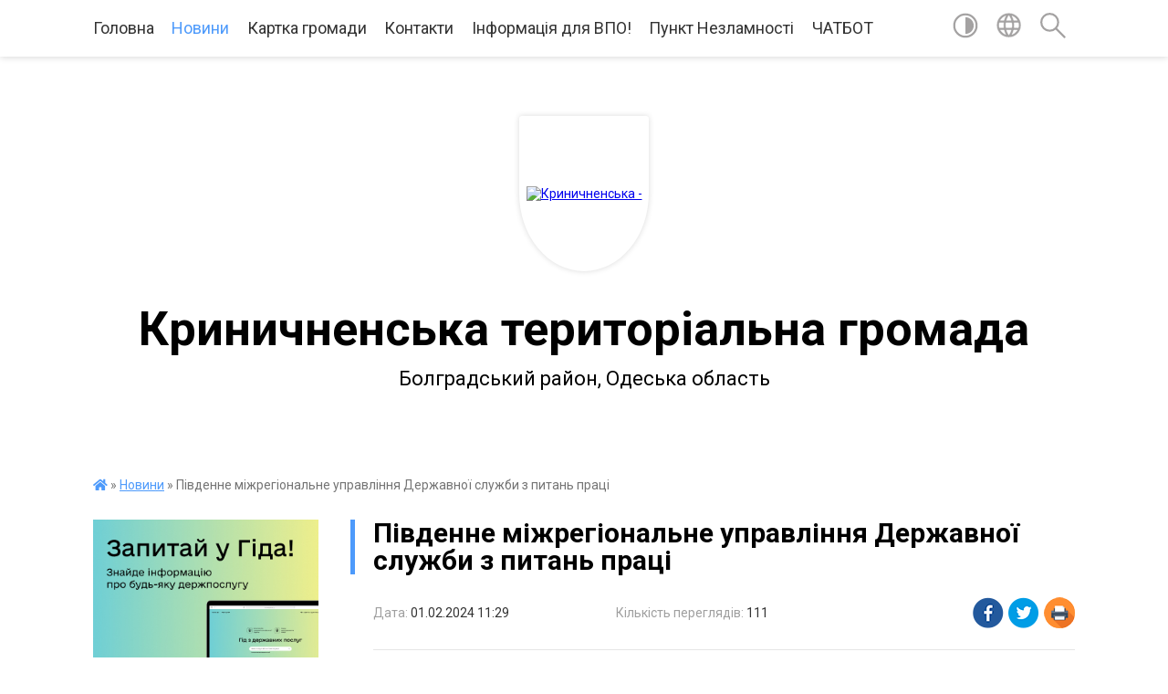

--- FILE ---
content_type: text/html; charset=UTF-8
request_url: https://krynychnenskagromada.gov.ua/news/1706779815/
body_size: 15569
content:
<!DOCTYPE html>
<html lang="uk">
<head>
	<!--[if IE]><meta http-equiv="X-UA-Compatible" content="IE=edge"><![endif]-->
	<meta charset="utf-8">
	<meta name="viewport" content="width=device-width, initial-scale=1">
	<!--[if IE]><script>
		document.createElement('header');
		document.createElement('nav');
		document.createElement('main');
		document.createElement('section');
		document.createElement('article');
		document.createElement('aside');
		document.createElement('footer');
		document.createElement('figure');
		document.createElement('figcaption');
	</script><![endif]-->
	<title>Південне міжрегіональне управління Державної служби з питань праці | Криничненська територіальна громада Болградський район, Одеська область</title>
	<meta name="description" content="Південне міжрегіональне управління Державної служби з питань праці.  . Відповідно до Закону України &amp;laquo;Про індексацію грошових доходів населення&amp;raquo; від 03.07.1991 № 1282-XII, індексація грошових доходів населення - встановлений">
	<meta name="keywords" content="04378161, Південне, міжрегіональне, управління, Державної, служби, з, питань, праці, |, Криничненська, територіальна, громада, Болградський, район,, Одеська, область">

	
		<meta property="og:image" content="https://rada.info/upload/users_files/04378161/e4deba6edde33b575b5882e9cd26a77b.jpg">
	<meta property="og:image:width" content="466">
	<meta property="og:image:height" content="367">
			<meta property="og:title" content="Південне міжрегіональне управління Державної служби з питань праці">
			<meta property="og:description" content="Південне міжрегіональне управління Державної служби з питань праці
&amp;nbsp;
Відповідно до Закону України &amp;laquo;Про індексацію грошових доходів населення&amp;raquo; від 03.07.1991 № 1282-XII, індексація грошових доходів населення - встановлений законами та іншими нормативно-правовими актами України
механізм підвищення грошових доходів населення, що дає можливість частково або повністю відшкодовувати подорожчання споживчих товарів і послуг.">
			<meta property="og:type" content="article">
	<meta property="og:url" content="https://krynychnenskagromada.gov.ua/news/1706779815/">
		
		<link rel="apple-touch-icon" sizes="57x57" href="https://gromada.org.ua/apple-icon-57x57.png">
	<link rel="apple-touch-icon" sizes="60x60" href="https://gromada.org.ua/apple-icon-60x60.png">
	<link rel="apple-touch-icon" sizes="72x72" href="https://gromada.org.ua/apple-icon-72x72.png">
	<link rel="apple-touch-icon" sizes="76x76" href="https://gromada.org.ua/apple-icon-76x76.png">
	<link rel="apple-touch-icon" sizes="114x114" href="https://gromada.org.ua/apple-icon-114x114.png">
	<link rel="apple-touch-icon" sizes="120x120" href="https://gromada.org.ua/apple-icon-120x120.png">
	<link rel="apple-touch-icon" sizes="144x144" href="https://gromada.org.ua/apple-icon-144x144.png">
	<link rel="apple-touch-icon" sizes="152x152" href="https://gromada.org.ua/apple-icon-152x152.png">
	<link rel="apple-touch-icon" sizes="180x180" href="https://gromada.org.ua/apple-icon-180x180.png">
	<link rel="icon" type="image/png" sizes="192x192"  href="https://gromada.org.ua/android-icon-192x192.png">
	<link rel="icon" type="image/png" sizes="32x32" href="https://gromada.org.ua/favicon-32x32.png">
	<link rel="icon" type="image/png" sizes="96x96" href="https://gromada.org.ua/favicon-96x96.png">
	<link rel="icon" type="image/png" sizes="16x16" href="https://gromada.org.ua/favicon-16x16.png">
	<link rel="manifest" href="https://gromada.org.ua/manifest.json">
	<meta name="msapplication-TileColor" content="#ffffff">
	<meta name="msapplication-TileImage" content="https://gromada.org.ua/ms-icon-144x144.png">
	<meta name="theme-color" content="#ffffff">
	
	
		<meta name="robots" content="">
	
	<link href="https://fonts.googleapis.com/css?family=Merriweather:400i,700|Roboto:400,400i,700,700i&amp;subset=cyrillic-ext" rel="stylesheet">

    <link rel="preload" href="https://cdnjs.cloudflare.com/ajax/libs/font-awesome/5.9.0/css/all.min.css" as="style">
	<link rel="stylesheet" href="https://cdnjs.cloudflare.com/ajax/libs/font-awesome/5.9.0/css/all.min.css" integrity="sha512-q3eWabyZPc1XTCmF+8/LuE1ozpg5xxn7iO89yfSOd5/oKvyqLngoNGsx8jq92Y8eXJ/IRxQbEC+FGSYxtk2oiw==" crossorigin="anonymous" referrerpolicy="no-referrer" />
	
    <link rel="preload" href="//gromada.org.ua/themes/red/css/styles_vip.css?v=2.3" as="style">
	<link rel="stylesheet" href="//gromada.org.ua/themes/red/css/styles_vip.css?v=2.3">
	<link rel="stylesheet" href="//gromada.org.ua/themes/red/css/103909/theme_vip.css?v=1769273942">
	
		<!--[if lt IE 9]>
	<script src="https://oss.maxcdn.com/html5shiv/3.7.2/html5shiv.min.js"></script>
	<script src="https://oss.maxcdn.com/respond/1.4.2/respond.min.js"></script>
	<![endif]-->
	<!--[if gte IE 9]>
	<style type="text/css">
		.gradient { filter: none; }
	</style>
	<![endif]-->

</head>
<body class="">

	<a href="#top_menu" class="skip-link link" aria-label="Перейти до головного меню (Alt+1)" accesskey="1">Перейти до головного меню (Alt+1)</a>
	<a href="#left_menu" class="skip-link link" aria-label="Перейти до бічного меню (Alt+2)" accesskey="2">Перейти до бічного меню (Alt+2)</a>
    <a href="#main_content" class="skip-link link" aria-label="Перейти до головного вмісту (Alt+3)" accesskey="3">Перейти до текстового вмісту (Alt+3)</a>




	
	<section class="top_nav">
		<div class="wrap">
			<div class="row">
				<div class="grid-80">
					<nav class="main_menu" id="top_menu">
						<ul>
														<li class="">
								<a href="https://krynychnenskagromada.gov.ua/main/">Головна</a>
																							</li>
														<li class="active">
								<a href="https://krynychnenskagromada.gov.ua/news/">Новини</a>
																							</li>
														<li class="">
								<a href="https://krynychnenskagromada.gov.ua/structure/">Картка громади</a>
																							</li>
														<li class="">
								<a href="https://krynychnenskagromada.gov.ua/feedback/">Контакти</a>
																							</li>
														<li class="">
								<a href="https://krynychnenskagromada.gov.ua/informaciya-dlya-vpo-12-22-58-20-10-2022/">Інформація для ВПО!</a>
																							</li>
														<li class="">
								<a href="https://krynychnenskagromada.gov.ua/punkt-nezlamnosti-16-38-46-28-11-2022/">Пункт Незламності</a>
																							</li>
														<li class="">
								<a href="https://krynychnenskagromada.gov.ua/chatbot-13-54-40-12-03-2024/">ЧАТБОТ</a>
																							</li>
													</ul>
					</nav>
					&nbsp;
					<button class="menu-button" id="open-button"><i class="fas fa-bars"></i> Меню сайту</button>
				</div>
				<div class="grid-20">
					<nav class="special_menu">
						<ul>
															<li class="alt_link"><a href="#" title="Версія для людей з вадами зору" onclick="return set_special('341cf0f83de7b89004d47036dfd5b4f79ac2f910');"><img class="svg ico" src="//gromada.org.ua/themes/red/img/ico/contrast_ico.svg"></a></li>
								<li class="translate_link"><a href="#" class="show_translate" title="Показати перекладач"><img class="svg ico" src="//gromada.org.ua/themes/red/img/ico/world_ico.svg"></a></li>
								<li><a href="#" class="show_search" title="Показати поле пошуку"><img class="svg ico" src="//gromada.org.ua/themes/red/img/ico/search_ico.svg"></a></li>
													</ul>
					</nav>
					<form action="https://krynychnenskagromada.gov.ua/search/" class="search_form">
						<input type="text" name="q" value="" placeholder="Пошук..." aria-label="Введіть пошукову фразу" required>
						<button type="submit" name="search" value="y" aria-label="Здійснити пошук"><i class="fa fa-search"></i></button>
					</form>
					<div class="translate_block">
						<div id="google_translate_element"></div>
					</div>
				</div>
				<div class="clearfix"></div>
			</div>
		</div>
	</section>

	<div class="wrap2">
		<header>
			<div class="wrap">
				<div class="logo">
					<a href="https://krynychnenskagromada.gov.ua/" id="logo" class="form_1">
						<img src="https://rada.info/upload/users_files/04378161/gerb/1.png" alt="Криничненська - ">
					</a>
				</div>
				<div class="title">
					<div class="slogan_1">Криничненська територіальна громада</div><br>
					<div class="slogan_2">Болградський район, Одеська область</div>
				</div>
			</div>
		</header>
	</div>

	<div class="wrap">
				
		<section class="bread_crumbs">
		<div xmlns:v="http://rdf.data-vocabulary.org/#"><a href="https://krynychnenskagromada.gov.ua/" title="Головна сторінка"><i class="fas fa-home"></i></a> &raquo; <a href="https://krynychnenskagromada.gov.ua/news/" aria-current="page">Новини</a>  &raquo; <span>Південне міжрегіональне управління Державної служби з питань праці</span></div>
	</section>
	
	<section class="center_block">
		<div class="row">
			<div class="grid-25 fr">
				<aside>
				
										<div class="diia_guide">
						<a href="https://guide.diia.gov.ua/" rel="nofollow" target="_blank"><img src="https://gromada.org.ua/upload/diia_guide.jpg"></a>
					</div>
									
					<div class="sidebar_title" id="left_menu">Навігація</div>
					
					<nav class="sidebar_menu">
						<ul>
														<li class="">
								<a href="https://krynychnenskagromada.gov.ua/silskij-golova-15-41-53-11-05-2021/">Сільський голова</a>
																							</li>
														<li class="">
								<a href="https://krynychnenskagromada.gov.ua/deputati-09-28-59-10-09-2024/">Депутати Криничненської сільської ради VIII  скликання</a>
																							</li>
														<li class="">
								<a href="https://krynychnenskagromada.gov.ua/pamyataemo-geroiv-23-50-47-25-05-2025/">ПАМ'ЯТАЄМО ГЕРОЇВ!</a>
																							</li>
														<li class=" has-sub">
								<a href="https://krynychnenskagromada.gov.ua/dopomoga-postrazhdalim-vid-vibuhonebezpechnih-predmetiv-osobam-14-29-22-29-05-2025/">«Допомога постраждалим від вибухонебезпечних предметів особам»</a>
																<button onclick="return show_next_level(this);" aria-label="Показати підменю"></button>
																								<ul>
																		<li class="">
										<a href="https://krynychnenskagromada.gov.ua/katalog-poslug-dlya-postrazhdalih-vid-vibuhonebezpechnih-predmetiv-14-33-58-29-05-2025/">КАТАЛОГ ПОСЛУГ ДЛЯ ПОСТРАЖДАЛИХ ВІД ВИБУХОНЕБЕЗПЕЧНИХ ПРЕДМЕТІВ</a>
																													</li>
																		<li class="">
										<a href="https://krynychnenskagromada.gov.ua/poryadok-informuvannya-pro-poslugi-ta-vidi-dopomog-dlya-postrazhdalih-vid-vibuhonebezpechnih-predmetiv-ta-dlya-chleniv-simej-osib-zagiblih-v-14-34-47-29-05-2025/">ПОРЯДОК інформування про послуги та види допомог для постраждалих від вибухонебезпечних предметів та для членів сімей осіб, загиблих від вибухонебезпечних предметів на території Одеської області</a>
																													</li>
																		<li class="">
										<a href="https://krynychnenskagromada.gov.ua/zagalni-zasadi-organizacii-vzaemodii-z-pitan-nadannya-dopomogi-postrazhdalim-vid-vibuhonebezpechnih-predmetiv-osobam-ta-chlenam-simej-osib-z-14-36-15-29-05-2025/">Загальні засади організації взаємодії з питань надання допомоги постраждалим від вибухонебезпечних предметів особам та членам сімей осіб, загиблих від вибухонебезпечних предметів на території Одесбкої області</a>
																													</li>
																		<li class="">
										<a href="https://krynychnenskagromada.gov.ua/pro-protiminnu-diyalnist-v-ukraini-11-34-07-14-11-2025/">«Про протимінну діяльність в Україні»</a>
																													</li>
																										</ul>
															</li>
														<li class="">
								<a href="https://krynychnenskagromada.gov.ua/strategiya-rozvitku-10-09-20-18-01-2023/">Стратегія розвитку</a>
																							</li>
														<li class="">
								<a href="https://krynychnenskagromada.gov.ua/kulturne-zhittya-krinichnogo-10-38-51-12-10-2023/">Культурне життя Криничного</a>
																							</li>
														<li class=" has-sub">
								<a href="https://krynychnenskagromada.gov.ua/invisticii-10-47-25-05-09-2023/">Інвестиції</a>
																<button onclick="return show_next_level(this);" aria-label="Показати підменю"></button>
																								<ul>
																		<li class="">
										<a href="https://krynychnenskagromada.gov.ua/misceva-investicijna-rada-14-58-14-17-11-2025/">Місцева інвестиційна рада</a>
																													</li>
																		<li class="">
										<a href="https://krynychnenskagromada.gov.ua/serednostrokoij-plan-publichnih-investicij-gromadi-15-14-11-17-11-2025/">Середньострокоий план публічних інвестицій громади</a>
																													</li>
																										</ul>
															</li>
														<li class=" has-sub">
								<a href="https://krynychnenskagromada.gov.ua/zvernennya-gromadyan-12-24-31-12-10-2023/">ЗВЕРНЕННЯ ГРОМАДЯН!</a>
																<button onclick="return show_next_level(this);" aria-label="Показати підменю"></button>
																								<ul>
																		<li class="">
										<a href="https://krynychnenskagromada.gov.ua/zvit-za-2024-rik-23-11-27-13-01-2025/">Звіт за 2024 рік</a>
																													</li>
																		<li class="">
										<a href="https://krynychnenskagromada.gov.ua/2025-rik-00-17-41-09-07-2025/">2025 рік</a>
																													</li>
																										</ul>
															</li>
														<li class="">
								<a href="https://krynychnenskagromada.gov.ua/delegovani-povnovazhennya-23-15-59-13-01-2025/">ДЕЛЕГОВАНІ ПОВНОВАЖЕННЯ</a>
																							</li>
														<li class="">
								<a href="https://krynychnenskagromada.gov.ua/docs/">Офіційні документи</a>
																							</li>
														<li class=" has-sub">
								<a href="https://krynychnenskagromada.gov.ua/rishennya-sesij-13-02-06-03-01-2023/">Рішення сесій</a>
																<button onclick="return show_next_level(this);" aria-label="Показати підменю"></button>
																								<ul>
																		<li class="">
										<a href="https://krynychnenskagromada.gov.ua/pasport-bjudzhetnoi-programi-miscevogo-bjudzhetu-na-2023-rik-10-03-12-10-07-2023/">ПАСПОРТ  бюджетної програми місцевого бюджету на 2023 рік</a>
																													</li>
																		<li class="">
										<a href="https://krynychnenskagromada.gov.ua/proekti-rishen-16-38-40-18-06-2024/">Проєкти рішень</a>
																													</li>
																		<li class="">
										<a href="https://krynychnenskagromada.gov.ua/53-sesiya-viii-sklikannya-11-12-16-30-12-2024/">53 сесія VIII  скликання</a>
																													</li>
																		<li class=" has-sub">
										<a href="https://krynychnenskagromada.gov.ua/rishennya-48-sesii-18-54-32-02-01-2025/">рішення 48 сесії</a>
																				<button onclick="return show_next_level(this);" aria-label="Показати підменю"></button>
																														<ul>
																						<li><a href="https://krynychnenskagromada.gov.ua/rishennya-48-sesii-18-56-25-02-01-2025/">рішення 48 сесії</a></li>
																																</ul>
																			</li>
																		<li class="">
										<a href="https://krynychnenskagromada.gov.ua/rishennya-krinichnenskoi-silskoi-radi-viii-sklikannya-19-48-40-02-01-2025/">рішення Криничненської сільської ради VIII скликання</a>
																													</li>
																										</ul>
															</li>
														<li class=" has-sub">
								<a href="https://krynychnenskagromada.gov.ua/cnap-10-09-51-29-11-2023/">Центр надання адміністративних послуг</a>
																<button onclick="return show_next_level(this);" aria-label="Показати підменю"></button>
																								<ul>
																		<li class="">
										<a href="https://krynychnenskagromada.gov.ua/zrazki-zayav-dlya-derzhavnih-socialnih-dopomog-dlya-sajtu-15-20-28-08-08-2025/">Зразки заяв для державних соціальних допомог</a>
																													</li>
																		<li class="">
										<a href="https://krynychnenskagromada.gov.ua/zrazki-zayav-dlya-zverennya-do-ubd-uchasnikiv-ato-ljudej-z-invalidnistju-vnaslidok-vijni-chleniv-ih-rodini-do-krinichnenskoi-silskoi-radi-13-54-30-03-10-2025/">Зразки заяв для зверення до УБД, учасників АТО, людей з інвалідністю внаслідок війни, членів їх родини до Криничненської сільської ради</a>
																													</li>
																		<li class="">
										<a href="https://krynychnenskagromada.gov.ua/elektronna-cherga-v-cnap-11-08-35-28-07-2025/">Електронна черга в ЦНАП</a>
																													</li>
																		<li class="">
										<a href="https://krynychnenskagromada.gov.ua/reglament-viddilu-cnap-vikonavchogo-komtetu-krinichnenskoi-silskoi-radi-17-06-33-23-07-2025/">РЕГЛАМЕНТ</a>
																													</li>
																		<li class="">
										<a href="https://krynychnenskagromada.gov.ua/perelik-administrativnih-poslug-yaki-nadajutsya-cherez-viddil-centr-nadannya-administrativnih-poslug-vikonavchogo-komitetu-krinichnenskoi-si-17-13-54-23-07-2025/">Актуальний перелік  адміністративних послугі</a>
																													</li>
																		<li class="">
										<a href="https://krynychnenskagromada.gov.ua/polozhennya-pro-viddil-cnap-zi-zminami-vid-23012025-roku-17-22-31-23-07-2025/">Положення зі змінами від 23.01.2025 року</a>
																													</li>
																		<li class="">
										<a href="https://krynychnenskagromada.gov.ua/qr-kodi-dlya-shering-dokumentiv-dlya-otrimannya-adiminstrativnoi-poslugi-v-cnap-17-27-11-23-07-2025/">QR коди для шеринга документів</a>
																													</li>
																		<li class="">
										<a href="https://krynychnenskagromada.gov.ua/mobilna-valiza-09-16-19-24-07-2025/">Мобільна валіза</a>
																													</li>
																		<li class="">
										<a href="https://krynychnenskagromada.gov.ua/edine-vikno-veterana-09-19-30-24-07-2025/">Єдине вікно ветерана</a>
																													</li>
																		<li class="">
										<a href="https://krynychnenskagromada.gov.ua/informacijni-ta-tehnologichni-kartki-v-sferi-miscya-prozhivannya-09-31-58-24-07-2025/">Інформаційні та технологічні картки адміністративних послуг</a>
																													</li>
																		<li class=" has-sub">
										<a href="https://krynychnenskagromada.gov.ua/rekviziti-dlya-splati-administrativnogo-zboru-09-39-32-24-07-2025/">Реквізіти для сплати адміністративного збору</a>
																				<button onclick="return show_next_level(this);" aria-label="Показати підменю"></button>
																														<ul>
																						<li><a href="https://krynychnenskagromada.gov.ua/v-sferi-reestracii-miscya-prozhivannya-09-42-07-24-07-2025/">в сфері реєстрації місця проживання</a></li>
																																</ul>
																			</li>
																		<li class="">
										<a href="https://krynychnenskagromada.gov.ua/dodatki-plakati-qr-na-oplatu-09-08-31-25-09-2025/">Додатки плакати QR на оплату</a>
																													</li>
																										</ul>
															</li>
														<li class=" has-sub">
								<a href="https://krynychnenskagromada.gov.ua/regulyatorna-diyalnist-12-03-02-17-08-2021/">Регуляторна діяльність</a>
																<button onclick="return show_next_level(this);" aria-label="Показати підменю"></button>
																								<ul>
																		<li class="">
										<a href="https://krynychnenskagromada.gov.ua/dijuchi-regulyatorni-akti-10-39-55-24-11-2021/">Діючи регуляторні акти</a>
																													</li>
																		<li class=" has-sub">
										<a href="https://krynychnenskagromada.gov.ua/vidpovidalnij-strukturnij-pidrozdil-ta-kontaktni-dani-11-03-32-24-11-2021/">Відповідальний структурний підрозділ та контактні дані</a>
																				<button onclick="return show_next_level(this);" aria-label="Показати підменю"></button>
																														<ul>
																						<li><a href="https://krynychnenskagromada.gov.ua/postijna-komisiya-z-pitan-realizacii-derzhavnoi-regulyatornoi-politiki-u-krinichnenskij-silskij-radi-ta-ii-vikonavchomu-komiteti-15-35-33-11-07-2025/">Постійна комісія з питань реалізації державної регуляторної політики у Криничненській сільській раді та її виконавчому комітеті</a></li>
																																</ul>
																			</li>
																		<li class=" has-sub">
										<a href="https://krynychnenskagromada.gov.ua/plan-diyalnosti-z-pidgotovki-proektiv-regulyatornih-aktiv-krinichnenskoi-silskoi-radi-bolgradskogo-rajonu-odeskoi-oblasti-silskoi-radi-15-21-54-11-07-2025/">План діяльності з підготовки проектів регуляторних актів Криничненської сільської ради  Болградського району Одеської області сільської ради</a>
																				<button onclick="return show_next_level(this);" aria-label="Показати підменю"></button>
																														<ul>
																						<li><a href="https://krynychnenskagromada.gov.ua/plan-diyalnosti-z-pidgotovki-proektiv-regulyatornih-aktiv-krinichnenskoi-silskoi-radi-bolgradskogo-rajonu-odeskoi-oblasti-silskoi-radi-na-20-15-23-34-11-07-2025/">План діяльності  з підготовки проектів регуляторних  актів Криничненської сільської ради  Болградського району Одеської області сільської ради на 2025 рік</a></li>
																						<li><a href="https://krynychnenskagromada.gov.ua/plan-diyalnosti-z-pidgotovki-proektiv-regulyatornih-aktiv-krinichnenskoi-silskoi-radi-bolgradskogo-rajonu-odeskoi-oblasti-silskoi-radi-na-20-15-25-30-11-07-2025/">План діяльності  з підготовки проектів регуляторних  актів Криничненської сільської ради  Болградського району Одеської області сільської ради на 2025 рік</a></li>
																																</ul>
																			</li>
																		<li class="">
										<a href="https://krynychnenskagromada.gov.ua/pravila-blagoustroju-teritorij-sil-krinichne-kosa-ta-novoozerne-13-02-57-04-07-2025/">ПРАВИЛА БЛАГОУСТРОЮ ТЕРИТОРІЙ СІЛ КРИНИЧНЕ, КОСА ТА НОВООЗЕРНЕ</a>
																													</li>
																										</ul>
															</li>
														<li class=" has-sub">
								<a href="https://krynychnenskagromada.gov.ua/plenarni-zasidennya-14-38-47-20-12-2021/">Пленарні засідення</a>
																<button onclick="return show_next_level(this);" aria-label="Показати підменю"></button>
																								<ul>
																		<li class="">
										<a href="https://krynychnenskagromada.gov.ua/57-sesiya-krinichnenskoi-silskoi-radi-17-26-39-16-04-2025/">57 сесія Криничненської сільської ради</a>
																													</li>
																		<li class="">
										<a href="https://krynychnenskagromada.gov.ua/54-sesiya-viii-sklikannya-18-02-35-27-01-2025/">54 сесія VIII  скликання</a>
																													</li>
																		<li class="">
										<a href="https://krynychnenskagromada.gov.ua/56-sesiya-krinichnenskoi-silskoi-radi viii-sklikannya-07-40-18-08-04-2025/">56 сесія Криничненської сільської ради VIII скликання</a>
																													</li>
																		<li class="">
										<a href="https://krynychnenskagromada.gov.ua/52-sesiya-viii-sklikannya-vid-24122024-roku-21-04-22-13-01-2025/">52 сесія VIII  скликання від 24.12.2024 року</a>
																													</li>
																		<li class="">
										<a href="https://krynychnenskagromada.gov.ua/55-sesiya-krinichnenskoi-silskoi-radi-21-34-39-17-03-2025/">55 сесія Криничненської сільської ради</a>
																													</li>
																		<li class="">
										<a href="https://krynychnenskagromada.gov.ua/61-sesiya-krinichnenskoi-silskoi-radi-10-01-28-05-01-2026/">61 сесія Криничненської сільської ради</a>
																													</li>
																		<li class="">
										<a href="https://krynychnenskagromada.gov.ua/59-sesiya-14-11-19-11-09-2025/">59 сесія Криничненської сільської ради</a>
																													</li>
																		<li class="">
										<a href="https://krynychnenskagromada.gov.ua/60-sesiya-krinichnenskoi-silskoi-radi-19-49-53-09-10-2025/">60 сесія Криничненської сільської ради</a>
																													</li>
																		<li class="">
										<a href="https://krynychnenskagromada.gov.ua/58-sesiya-krinichnenskoi-silskoi-radi-09-16-54-12-09-2025/">58 сесія Криничненської сільської ради</a>
																													</li>
																										</ul>
															</li>
														<li class=" has-sub">
								<a href="https://krynychnenskagromada.gov.ua/vazhlivo-11-38-36-25-11-2021/">ВАЖЛИВО</a>
																<button onclick="return show_next_level(this);" aria-label="Показати підменю"></button>
																								<ul>
																		<li class="">
										<a href="https://krynychnenskagromada.gov.ua/oficerryatuvalnik-krinichnenskoi-otg-17-14-34-13-10-2025/">ОФІЦЕР-РЯТУВАЛЬНИК КРИНИЧНЕНСЬКОЇ ОТГ</a>
																													</li>
																										</ul>
															</li>
														<li class="">
								<a href="https://krynychnenskagromada.gov.ua/kljuchovi-zavdannya-uryadu-na-2022-rik-09-14-07-14-01-2022/">Ключові завдання уряду на 2022 рік</a>
																							</li>
														<li class="">
								<a href="https://krynychnenskagromada.gov.ua/gid-z-derzhavnih-poslug-10-36-06-02-11-2021/">Гід з державних послуг</a>
																							</li>
														<li class=" has-sub">
								<a href="https://krynychnenskagromada.gov.ua/pasport-22-43-45-08-05-2021/">Паспорт</a>
																<button onclick="return show_next_level(this);" aria-label="Показати підменю"></button>
																								<ul>
																		<li class="">
										<a href="https://krynychnenskagromada.gov.ua/socialnij-pasport-gromadi-na-2025-rik-09-22-33-06-02-2025/">Соціальний паспорт громади на 2025 рік</a>
																													</li>
																		<li class="">
										<a href="https://krynychnenskagromada.gov.ua/pasport-krinichnenskoi-silskoi-teritorilanoi-gromadi-na-2025-rik-09-25-10-06-02-2025/">Паспорт Криничненської сільської територілаьної громади на 2025 рік</a>
																													</li>
																										</ul>
															</li>
														<li class=" has-sub">
								<a href="https://krynychnenskagromada.gov.ua/reglament-09-56-03-10-01-2022/">Регламент</a>
																<button onclick="return show_next_level(this);" aria-label="Показати підменю"></button>
																								<ul>
																		<li class="">
										<a href="https://krynychnenskagromada.gov.ua/reglament-krinichnenskoi-silskoi-radi-viii-sklikannya-13-24-32-23-01-2025/">Регламент Криничненської сільської ради VIII скликання</a>
																													</li>
																										</ul>
															</li>
														<li class=" has-sub">
								<a href="https://krynychnenskagromada.gov.ua/protidiya-torgivli-ljudmi-domashnomu-nasilstvu-genderna-politika-09-43-17-11-06-2021/">Протидія торгівлі людьми, домашньому насильству гендерна політика</a>
																<button onclick="return show_next_level(this);" aria-label="Показати підменю"></button>
																								<ul>
																		<li class="">
										<a href="https://krynychnenskagromada.gov.ua/protidiya-torgivli-ljudmi-domashnomu-nasilstvu-genderna-politika-14-28-58-06-07-2021/">Протидія торгівлі людьми, домашньому насильству гендерна політика</a>
																													</li>
																		<li class=" has-sub">
										<a href="https://krynychnenskagromada.gov.ua/torgivlya-ljudmi-14-31-40-06-07-2021/">Торгівля людьми</a>
																				<button onclick="return show_next_level(this);" aria-label="Показати підменю"></button>
																														<ul>
																						<li><a href="https://krynychnenskagromada.gov.ua/vazhlivo-14-35-39-22-01-2025/">ВАЖЛИВО</a></li>
																																</ul>
																			</li>
																		<li class=" has-sub">
										<a href="https://krynychnenskagromada.gov.ua/nasilstvo-14-37-50-06-07-2021/">Насильство</a>
																				<button onclick="return show_next_level(this);" aria-label="Показати підменю"></button>
																														<ul>
																						<li><a href="https://krynychnenskagromada.gov.ua/vazhlivo-14-37-01-22-01-2025/">ВАЖЛИВО!!!</a></li>
																																</ul>
																			</li>
																		<li class="">
										<a href="https://krynychnenskagromada.gov.ua/vazhlivo-14-07-16-24-01-2025/">ВАЖЛИВО</a>
																													</li>
																										</ul>
															</li>
														<li class="">
								<a href="https://krynychnenskagromada.gov.ua/ogoloshennya-11-56-55-29-06-2021/">Оголошення</a>
																							</li>
														<li class="">
								<a href="https://krynychnenskagromada.gov.ua/krinichnenskij-teritorialnij-centr-socialnogo-obslugovuvannya-nadannya-socialnih-poslug-12-23-33-19-11-2021/">Криничненський територіальний центр соціального обслуговування (надання соціальних послуг)</a>
																							</li>
														<li class=" has-sub">
								<a href="https://krynychnenskagromada.gov.ua/vikonkom-krinichnenskoi-silskoi-radi-bolgradskogo-rajonu-odeskoi-oblasti-11-38-30-24-12-2021/">Виконком Криничненської сільської ради Болградського району Одеської області</a>
																<button onclick="return show_next_level(this);" aria-label="Показати підменю"></button>
																								<ul>
																		<li class=" has-sub">
										<a href="https://krynychnenskagromada.gov.ua/rishennya-vikonkomu-krinichnenskoi-silskoi-radi-18-43-22-02-01-2025/">Рішення за жовтень 2024 року</a>
																				<button onclick="return show_next_level(this);" aria-label="Показати підменю"></button>
																														<ul>
																						<li><a href="https://krynychnenskagromada.gov.ua/rishennya-vikonkomu-krinichnenskoi-silskoi-radi-00-06-01-03-01-2025/">Рішення виконкому Криничненської сільської ради за листопад 2024 року</a></li>
																																</ul>
																			</li>
																		<li class="">
										<a href="https://krynychnenskagromada.gov.ua/rishennya-za-gruden-2024-roku-22-44-23-13-01-2025/">Рішення за грудень 2024 року</a>
																													</li>
																		<li class="">
										<a href="https://krynychnenskagromada.gov.ua/chleni-vikonavchogo-komitetu-krinichnenskoi-silskoi-radi-viii-sklikannya-14-40-51-18-07-2025/">ЧЛЕНИ ВИКОНАВЧОГО КОМІТЕТУ КРИНИЧНЕНСЬКОЇ СІЛЬСЬКОЇ РАДИ VIII СКЛИКАННЯ</a>
																													</li>
																		<li class=" has-sub">
										<a href="https://krynychnenskagromada.gov.ua/rishennya-vikonkomu-za-2025-rik-00-01-20-09-07-2025/">РІшення виконкому за 2025 рік</a>
																				<button onclick="return show_next_level(this);" aria-label="Показати підменю"></button>
																														<ul>
																						<li><a href="https://krynychnenskagromada.gov.ua/rishennya-vikonkomu-za-2025-rik-00-09-09-09-07-2025/">РІшення виконкому за березень 2025 року</a></li>
																						<li><a href="https://krynychnenskagromada.gov.ua/rishennya-vikonkomu-za-zhovten-2025-roku-11-21-22-28-11-2025/">Рішення виконкому за жовтень 2025 року</a></li>
																						<li><a href="https://krynychnenskagromada.gov.ua/rishennya-vikonkomu-za-listopad-2025-10-05-44-05-01-2026/">Рішення виконкому за листопад 2025</a></li>
																						<li><a href="https://krynychnenskagromada.gov.ua/rishennya-vikonkomu-za-kviten-2025-11-53-33-13-10-2025/">Рішення виконкому за квітень 2025</a></li>
																						<li><a href="https://krynychnenskagromada.gov.ua/rishennya-vikonkomu-za-ljutij-2025-12-28-18-13-10-2025/">Рішення виконкому за лютий 2025</a></li>
																						<li><a href="https://krynychnenskagromada.gov.ua/rishennya-vikonkomu-za-sichen-2025-13-17-16-13-10-2025/">Рішення виконкому за січень 2025</a></li>
																						<li><a href="https://krynychnenskagromada.gov.ua/rishennya-vikonkomu-za-traven-2025-09-54-47-12-09-2025/">Рішення виконкому за травень 2025</a></li>
																						<li><a href="https://krynychnenskagromada.gov.ua/rishennya-vikonkomu-za-cherven-2025-10-52-11-12-09-2025/">Рішення виконкому за червень 2025</a></li>
																						<li><a href="https://krynychnenskagromada.gov.ua/rishennya-vikonkomu-za-lipen-2025-11-03-03-12-09-2025/">Рішення виконкому за липень 2025</a></li>
																						<li><a href="https://krynychnenskagromada.gov.ua/rishennya-vikonkomu-za-veresen-2025-11-21-00-12-09-2025/">Рішення виконкому за вересень 2025</a></li>
																																</ul>
																			</li>
																										</ul>
															</li>
														<li class=" has-sub">
								<a href="https://krynychnenskagromada.gov.ua/viddil-socialnogo-zahistu-naselennya-krinichnenskoi-silskoi-radi-14-58-04-07-02-2022/">Відділ соціального захисту населення Криничненської сільської ради</a>
																<button onclick="return show_next_level(this);" aria-label="Показати підменю"></button>
																								<ul>
																		<li class="">
										<a href="https://krynychnenskagromada.gov.ua/vazhliva-informaciya-11-45-23-13-11-2025/">ВАЖЛИВА ІНФОРМАЦІЯ!</a>
																													</li>
																										</ul>
															</li>
														<li class="">
								<a href="https://krynychnenskagromada.gov.ua/civilnij-zahist-15-56-04-28-09-2022/">Цивільний захист</a>
																							</li>
														<li class=" has-sub">
								<a href="https://krynychnenskagromada.gov.ua/bezbarernist-10-29-19-29-03-2024/">Безбар'єрність</a>
																<button onclick="return show_next_level(this);" aria-label="Показати підменю"></button>
																								<ul>
																		<li class="">
										<a href="https://krynychnenskagromada.gov.ua/plan-zahodiv-zahodiv-z-realizacii-u-2025-i-2026-rokah-v-krinichnenskoi-silskoi-teritorialnij-gromadi-bolgradskogo-rajonu-odeskoi-oblasti-nac-18-24-08-08-07-2025/">План заходів заходів з реалізації у 2025 і 2026 роках в Криничненської сільської територіальній громаді Болградського району Одеської області Національної стратегії із створення безбар’єрного простору на період до 2030 року</a>
																													</li>
																		<li class="">
										<a href="https://krynychnenskagromada.gov.ua/rada-bezbarernosti-11-08-26-30-12-2025/">Рада безбар'єрності</a>
																													</li>
																		<li class="">
										<a href="https://krynychnenskagromada.gov.ua/fizichna-bezbarernist-15-14-20-30-12-2025/">фізична безбар'єрність</a>
																													</li>
																										</ul>
															</li>
														<li class=" has-sub">
								<a href="https://krynychnenskagromada.gov.ua/vijskovij-oblik-14-10-13-06-09-2024/">Військовий облік</a>
																<button onclick="return show_next_level(this);" aria-label="Показати підменю"></button>
																								<ul>
																		<li class="">
										<a href="https://krynychnenskagromada.gov.ua/normativnopravova-baza-14-18-56-06-09-2024/">Нормативно-правова база</a>
																													</li>
																		<li class="">
										<a href="https://krynychnenskagromada.gov.ua/pravila-vijskovogo-obliku-14-48-11-06-09-2024/">Правила військового обліку</a>
																													</li>
																										</ul>
															</li>
														<li class=" has-sub">
								<a href="https://krynychnenskagromada.gov.ua/rozporyadzhennya-11-31-07-11-06-2024/">Розпорядження Криничненського сільського голови</a>
																<button onclick="return show_next_level(this);" aria-label="Показати підменю"></button>
																								<ul>
																		<li class=" has-sub">
										<a href="https://krynychnenskagromada.gov.ua/rozporyadzhennya-krinichnenskogo-silskogo-golovi-za-listopad-2024-roku-15-59-27-30-12-2024/">За листопад 2024 року</a>
																				<button onclick="return show_next_level(this);" aria-label="Показати підменю"></button>
																														<ul>
																						<li><a href="https://krynychnenskagromada.gov.ua/listopad-2024-16-01-38-30-12-2024/">Розпорядження сільського голови</a></li>
																																</ul>
																			</li>
																		<li class="">
										<a href="https://krynychnenskagromada.gov.ua/rozporyadzhennya-silskogo-golovi-23-42-53-02-01-2025/">За жовтень 2024 року</a>
																													</li>
																		<li class="">
										<a href="https://krynychnenskagromada.gov.ua/rozporyadzhennya-krinichnenskogo-silskogo-golovi-22-34-15-13-01-2025/">за грудень 2024 року</a>
																													</li>
																		<li class=" has-sub">
										<a href="https://krynychnenskagromada.gov.ua/rozporyadzhennya-krinichnenskogo-silskogo-golovi-z-osnovnoi-diyalnosti-za-2025-rik-23-43-52-08-07-2025/">Розпорядження Криничненського сільського голови з основної діяльності за 2025 рік</a>
																				<button onclick="return show_next_level(this);" aria-label="Показати підменю"></button>
																														<ul>
																						<li><a href="https://krynychnenskagromada.gov.ua/rozporyadzhennya-krinichnenskogo-silskogo-golovi-z-osnovnoi-diyalnosti-za-ljutij-2025-roku-23-56-32-08-07-2025/">Розпорядження Криничненського сільського голови з основної діяльності за лютий 2025 року</a></li>
																						<li><a href="https://krynychnenskagromada.gov.ua/sichen-2025-08-35-54-09-07-2025/">Січень 2025</a></li>
																						<li><a href="https://krynychnenskagromada.gov.ua/kviten-2025-r-08-37-39-09-07-2025/">Квітень 2025 р.</a></li>
																						<li><a href="https://krynychnenskagromada.gov.ua/traven-2025-r-08-39-37-09-07-2025/">Травень 2025 р.</a></li>
																						<li><a href="https://krynychnenskagromada.gov.ua/cherven-2025-r-08-45-37-09-07-2025/">Червень 2025 р.</a></li>
																						<li><a href="https://krynychnenskagromada.gov.ua/zhovten-2025-11-51-34-28-11-2025/">Жовтень 2025</a></li>
																						<li><a href="https://krynychnenskagromada.gov.ua/listopad-2025-10-49-00-05-01-2026/">листопад 2025</a></li>
																						<li><a href="https://krynychnenskagromada.gov.ua/veresen-2025-19-58-57-09-10-2025/">Вересень 2025</a></li>
																						<li><a href="https://krynychnenskagromada.gov.ua/serpen-2025-09-24-42-12-09-2025/">Серпень 2025</a></li>
																						<li><a href="https://krynychnenskagromada.gov.ua/lipen-2025-09-36-11-12-09-2025/">Липень 2025</a></li>
																						<li><a href="https://krynychnenskagromada.gov.ua/berezen-2025-10-31-54-12-09-2025/">березень 2025</a></li>
																																</ul>
																			</li>
																										</ul>
															</li>
														<li class=" has-sub">
								<a href="https://krynychnenskagromada.gov.ua/informaciya-schodo-mobilizacii-u-period-voennogo-stanu-23-14-31-25-05-2025/">Інформація щодо мобілізації у період воєнного стану</a>
																<button onclick="return show_next_level(this);" aria-label="Показати підменю"></button>
																								<ul>
																		<li class="">
										<a href="https://krynychnenskagromada.gov.ua/vazhlivo-15-19-07-15-12-2025/">ВАЖЛИВО</a>
																													</li>
																										</ul>
															</li>
														<li class="">
								<a href="https://krynychnenskagromada.gov.ua/osvita-11-51-51-29-05-2025/">ОСВІТА</a>
																							</li>
														<li class="">
								<a href="https://krynychnenskagromada.gov.ua/ekologiya-ta-prirodna-bezpeka-17-16-01-18-09-2025/">Екологія та природна безпека</a>
																							</li>
														<li class="">
								<a href="https://krynychnenskagromada.gov.ua/cifrovizaciya-ta-informatizaciya-09-11-00-13-11-2025/">Цифровизація та інформатизація</a>
																							</li>
														<li class="">
								<a href="https://krynychnenskagromada.gov.ua/sluzhba-u-spravah-ditej-09-12-49-27-10-2025/">Служба у справах дітей</a>
																							</li>
													</ul>
						
												
					</nav>

											<div class="sidebar_title">Публічні закупівлі</div>	
<div class="petition_block">

		<p><a href="https://krynychnenskagromada.gov.ua/prozorro/" title="Публічні закупівлі Прозорро"><img src="//gromada.org.ua/themes/red/img/prozorro_logo.png?v=2025" alt="Prozorro"></a></p>
	
		<p><a href="https://krynychnenskagromada.gov.ua/openbudget/" title="Відкритий бюджет"><img src="//gromada.org.ua/themes/red/img/openbudget_logo.png?v=2025" alt="OpenBudget"></a></p>
	
	
</div>									
											<div class="sidebar_title">Особистий кабінет користувача</div>

<div class="petition_block">

		<div class="alert alert-warning">
		Ви не авторизовані. Для того, щоб мати змогу створювати або підтримувати петиції, взяти участь в громадських обговореннях, голосувати за бюджетні проекти<br>
		<a href="#auth_petition" class="open-popup add_petition btn btn-yellow btn-small btn-block" style="margin-top: 10px;"><i class="fa fa-user"></i> авторизуйтесь</a>
	</div>
		
			<h2 style="margin: 30px 0;">Система петицій</h2>
		
					<div class="none_petition">Немає петицій, за які можна голосувати</div>
						
		
	
</div>
					
											<div class="sidebar_title">Черга в садочок</div>
						<div class="records_block">
							<p><a href="https://krynychnenskagromada.gov.ua/queue/" class="btn btn-large btn-block btn-yellow"><i class="fas fa-child"></i> Подати документи</a></p>
							<p><a href="https://krynychnenskagromada.gov.ua/queue_search/" class="btn btn-small btn-grey"><i class="fas fa-search"></i> Перевірити стан заявки</a></p>
						</div>
					
					
											<div class="sidebar_title">Звернення до посадовця</div>

<div class="appeals_block">

	
				
				<p class="center appeal_cabinet"><a href="#auth_person" class="alert-link open-popup"><i class="fas fa-unlock-alt"></i> Кабінет посадової особи</a></p>
			
	
</div>					
										<div id="banner_block">

						<p><a rel="nofollow" href="https://proukraine.com.ua/map/"><img alt="Фото без опису" src="https://rada.info/upload/users_files/04378161/713ba900d57ef966a3f0a7020e73a9c2.png" style="width: 150px; height: 95px;" /></a></p>

<p><a rel="nofollow" href="https://rdaod.com.ua/ua/main"><img alt="Фото без опису" src="https://rada.info/upload/users_files/04378161/43a8b3dbf8527665f1978e6135b57776.png" style="width: 250px; height: 68px;" /></a></p>

<p>&nbsp;</p>

<p><a rel="nofollow" href="https://legalaid.gov.ua/"><img alt="Фото без опису" src="https://rada.info/upload/users_files/04378161/ebd5b971143d8dd1d0e112f1fdecd709.png" style="width: 250px; height: 125px;" /></a></p>

<p><a rel="nofollow" href="http://od.ukrstat.gov.ua/"><img alt="Фото без опису" src="https://rada.info/upload/users_files/04378161/e0c106b122a4aced92b78ca3159718c3.png" style="width: 250px; height: 100px;" /></a></p>

<p>&nbsp;</p>

<p><a rel="nofollow" href="https://u24.gov.ua/uk/dronation"><img alt="Фото без опису" src="https://rada.info/upload/users_files/04378161/dc53fe451e9edd725554cc9cbc1c4e14.png" style="width: 250px; height: 126px;" /></a></p>

<p>&nbsp;</p>

<p>&nbsp;</p>

<p><a rel="nofollow" href="https://osvita.diia.gov.ua/"><img alt="Фото без опису" src="https://rada.info/upload/users_files/04378161/b43213763d61388b91465ad610a1a253.png" style="width: 250px; height: 250px;" /></a></p>

<p>Надання витягів з ДЗК, заява на реєстрацію актів цивільного стану. QR-код:&nbsp;</p>

<p><img alt="Фото без опису" src="https://rada.info/upload/users_files/04378161/a17e106acec4d02aeba1601008173a5f.png" style="width: 250px; height: 261px;" /></p>

<p>Прийняття документів на розгляд ради, відділ правового забезпечення та земельних відносин.&nbsp;QR-код:&nbsp;<img alt="Фото без опису" src="https://rada.info/upload/users_files/04378161/e31c50f1f61b5651ce705a7e65c67d2a.png" style="width: 250px; height: 250px;" /></p>

<p>&nbsp;</p>

<p>Робота з РТГ, надання послуг із соціального захисту населення, робота з ЄДЕССБ, робота з питань ветеранів.&nbsp;QR-код:&nbsp;&nbsp;</p>

<p><img alt="Фото без опису" src="https://rada.info/upload/users_files/04378161/a066dd71cd1961ba3f32398ca2f79b6d.png" style="width: 250px; height: 246px;" /></p>

<p>&nbsp;</p>

<p><a rel="nofollow" href="https://howareu.com/" target="_blank"><img alt="Фото без опису"  src="https://rada.info/upload/users_files/04378161/dbd0166277c06cca99a6da62764d26bd.jpg" style="width: 250px; height: 250px;" /></a></p>

<p>&nbsp;</p>

<p>&nbsp;</p>
						<div class="clearfix"></div>

						
						<div class="clearfix"></div>

					</div>
				
				</aside>
			</div>
			<div class="grid-75">

				<main id="main_content">

																		<h1>Південне міжрегіональне управління Державної служби з питань праці</h1>


<div class="row ">
	<div class="grid-30 one_news_date">
		Дата: <span>01.02.2024 11:29</span>
	</div>
	<div class="grid-30 one_news_count">
		Кількість переглядів: <span>111</span>
	</div>
		<div class="grid-30 one_news_socials">
		<button class="social_share" data-type="fb"><img src="//gromada.org.ua/themes/red/img/share/fb.png"></button>
		<button class="social_share" data-type="tw"><img src="//gromada.org.ua/themes/red/img/share/tw.png"></button>
		<button class="print_btn" onclick="window.print();"><img src="//gromada.org.ua/themes/red/img/share/print.png"></button>
	</div>
		<div class="clearfix"></div>
</div>

<hr>

<p><strong>Південне міжрегіональне управління Державної служби з питань праці</strong><br />
&nbsp;<br />
Відповідно до Закону України &laquo;Про індексацію грошових доходів населення&raquo; від 03.07.1991 № 1282-XII, індексація грошових доходів населення - встановлений законами та іншими нормативно-правовими актами України<br />
механізм підвищення грошових доходів населення, що дає можливість частково або повністю відшкодовувати подорожчання споживчих товарів і послуг.</p>

<p>Індексацію грошових доходів громадян зобов&rsquo;язані проводити всі підприємства, установи, організації незалежно від форми власності та господарювання, а також фізичні особи - підприємці, які використовують працю<br />
найманих працівників.</p>

<p>Деталі за посиланням:&nbsp;<a href="http://vlada.pp.ua/goto/aHR0cDovL3N1cmwubGkvcHluZ2U=/" target="_blank" rel="nofollow">http://surl.li/pynge</a></p>

<p><img alt="Фото без опису"  alt="" src="https://rada.info/upload/users_files/04378161/e4deba6edde33b575b5882e9cd26a77b.jpg" style="width: 466px; height: 367px;" /></p>
<div class="clearfix"></div>

<hr>



<p><a href="https://krynychnenskagromada.gov.ua/news/" class="btn btn-grey">&laquo; повернутися</a></p>											
				</main>
				
			</div>
			<div class="clearfix"></div>
		</div>
	</section>

	<footer>

		<div class="other_projects">
			<a href="https://gromada.org.ua/" target="_blank" rel="nofollow"><img src="https://rada.info/upload/footer_banner/b_gromada_new.png" alt="Веб-сайти для громад України - GROMADA.ORG.UA"></a>
			<a href="https://rda.org.ua/" target="_blank" rel="nofollow"><img src="https://rada.info/upload/footer_banner/b_rda_new.png" alt="Веб-сайти для районних державних адміністрацій України - RDA.ORG.UA"></a>
			<a href="https://rayrada.org.ua/" target="_blank" rel="nofollow"><img src="https://rada.info/upload/footer_banner/b_rayrada_new.png" alt="Веб-сайти для районних рад України - RAYRADA.ORG.UA"></a>
			<a href="https://osv.org.ua/" target="_blank" rel="nofollow"><img src="https://rada.info/upload/footer_banner/b_osvita_new.png?v=1" alt="Веб-сайти для відділів освіти та освітніх закладів - OSV.ORG.UA"></a>
			<a href="https://gromada.online/" target="_blank" rel="nofollow"><img src="https://rada.info/upload/footer_banner/b_other_new.png" alt="Розробка офіційних сайтів державним організаціям"></a>
		</div>
		
		<div class="row">
			<div class="grid-40 socials">
				<p>
					<a href="https://gromada.org.ua/rss/103909/" rel="nofollow" target="_blank" title="RSS-стрічка новин"><i class="fas fa-rss"></i></a>
										<a href="https://krynychnenskagromada.gov.ua/feedback/#chat_bot" title="Інформаційні чат-боти громади"><i class="fas fa-robot"></i></a>
										<a href="https://www.facebook.com/groups/915695228568994" rel="nofollow" target="_blank" title="Стрічка в соцмережі Twitter"><i class="fab fa-twitter"></i></a>					<i class="fab fa-instagram"></i>					<i class="fab fa-facebook-f"></i>					<i class="fab fa-youtube"></i>					<i class="fab fa-telegram"></i>					<a href="https://krynychnenskagromada.gov.ua/sitemap/" title="Мапа сайту"><i class="fas fa-sitemap"></i></a>
				</p>
				<p class="copyright">Криничненська громада - 2021-2026 &copy; Весь контент доступний за ліцензією <a href="https://creativecommons.org/licenses/by/4.0/deed.uk" target="_blank" rel="nofollow">Creative Commons Attribution 4.0 International License</a>, якщо не зазначено інше.</p>
			</div>
			<div class="grid-20 developers">
				<a href="https://vlada.ua/" rel="nofollow" target="_blank" title="Розроблено на платформі Vlada.UA"><img src="//gromada.org.ua/themes/red/img/vlada_online.svg?v=ua" class="svg"></a><br>
				<span>офіційні сайти &laquo;під ключ&raquo;</span><br>
				для органів державної влади
			</div>
			<div class="grid-40 admin_auth_block">
								<p><a href="#auth_block" class="open-popup" title="Форма авторизації в адмін-панель сайту"><i class="fa fa-lock"></i></a></p>
				<p class="sec"><a href="#auth_block" class="open-popup">Вхід для адміністратора</a></p>
							</div>
			<div class="clearfix"></div>
		</div>

	</footer>

	</div>

		
	




<script type="text/javascript" src="//gromada.org.ua/themes/red/js/jquery-3.6.0.min.js"></script>
<script type="text/javascript" src="//gromada.org.ua/themes/red/js/jquery-migrate-3.3.2.min.js"></script>
<script type="text/javascript" src="//gromada.org.ua/themes/red/js/flickity.pkgd.min.js"></script>
<script type="text/javascript" src="//gromada.org.ua/themes/red/js/flickity-imagesloaded.js"></script>
<script type="text/javascript">
	$(document).ready(function(){
		$(".main-carousel .carousel-cell.not_first").css("display", "block");
	});
</script>
<script type="text/javascript" src="//gromada.org.ua/themes/red/js/icheck.min.js"></script>
<script type="text/javascript" src="//gromada.org.ua/themes/red/js/superfish.min.js?v=2"></script>



<script type="text/javascript" src="//gromada.org.ua/themes/red/js/functions_unpack.js?v=2.32"></script>
<script type="text/javascript" src="//gromada.org.ua/themes/red/js/hoverIntent.js"></script>
<script type="text/javascript" src="//gromada.org.ua/themes/red/js/jquery.magnific-popup.min.js"></script>
<script type="text/javascript" src="//gromada.org.ua/themes/red/js/jquery.mask.min.js"></script>


	

<script type="text/javascript" src="//translate.google.com/translate_a/element.js?cb=googleTranslateElementInit"></script>
<script type="text/javascript">
	function googleTranslateElementInit() {
		new google.translate.TranslateElement({
			pageLanguage: 'uk',
			includedLanguages: 'de,en,es,fr,pl,hu,bg,ro,da,lt',
			layout: google.translate.TranslateElement.InlineLayout.SIMPLE,
			gaTrack: true,
			gaId: 'UA-71656986-1'
		}, 'google_translate_element');
	}
</script>

<script>
  (function(i,s,o,g,r,a,m){i["GoogleAnalyticsObject"]=r;i[r]=i[r]||function(){
  (i[r].q=i[r].q||[]).push(arguments)},i[r].l=1*new Date();a=s.createElement(o),
  m=s.getElementsByTagName(o)[0];a.async=1;a.src=g;m.parentNode.insertBefore(a,m)
  })(window,document,"script","//www.google-analytics.com/analytics.js","ga");

  ga("create", "UA-71656986-1", "auto");
  ga("send", "pageview");

</script>

<script async
src="https://www.googletagmanager.com/gtag/js?id=UA-71656986-2"></script>
<script>
   window.dataLayer = window.dataLayer || [];
   function gtag(){dataLayer.push(arguments);}
   gtag("js", new Date());

   gtag("config", "UA-71656986-2");
</script>




<div style="display: none;">
								<div id="get_gromada_ban" class="dialog-popup s">

	<div class="logo"><img src="//gromada.org.ua/themes/red/img/logo.svg" class="svg"></div>
    <h4>Код для вставки на сайт</h4>
	
    <div class="form-group">
        <img src="//gromada.org.ua/gromada_orgua_88x31.png">
    </div>
    <div class="form-group">
        <textarea id="informer_area" class="form-control"><a href="https://gromada.org.ua/" target="_blank"><img src="https://gromada.org.ua/gromada_orgua_88x31.png" alt="Gromada.org.ua - веб сайти діючих громад України" /></a></textarea>
    </div>
	
</div>			<div id="auth_block" class="dialog-popup s">

	<div class="logo"><img src="//gromada.org.ua/themes/red/img/logo.svg" class="svg"></div>
    <h4>Вхід для адміністратора</h4>
    <form action="//gromada.org.ua/n/actions/" method="post">

		
        
        <div class="form-group">
            <label class="control-label" for="login">Логін: <span>*</span></label>
            <input type="text" class="form-control" name="login" id="login" value="" required>
        </div>
        <div class="form-group">
            <label class="control-label" for="password">Пароль: <span>*</span></label>
            <input type="password" class="form-control" name="password" id="password" value="" required>
        </div>
        <div class="form-group center">
            <input type="hidden" name="object_id" value="103909">
			<input type="hidden" name="back_url" value="https://krynychnenskagromada.gov.ua/news/1706779815/">
			
            <button type="submit" class="btn btn-yellow" name="pAction" value="login_as_admin_temp">Авторизуватись</button>
        </div>

    </form>

</div>


			
						
						<div id="add_consultation" class="dialog-popup">

    <h4>Створення нового проекту</h4>

    
    <form action="//gromada.org.ua/n/actions/" method="post" enctype="multipart/form-data">

		<div class="row">
			<div class="grid-70">
				<div class="form-group">
					<label for="add_consultation_author" class="control-label">Ініціатор: <span>*</span></label>
					<input type="text" class="form-control" id="add_consultation_author" name="author" value="" placeholder="ПІП людини або назва організації" required>
				</div>
			</div>
			<div class="grid-30">
				<div class="form-group">
					<label for="add_consultation_days" class="control-label">Діб на обговорення: <span>*</span></label>
					<input type="number" class="form-control" id="add_consultation_days" name="count_days" min="5" value="30" required>
				</div>
			</div>
		</div>
        <div class="form-group">
            <label for="add_consultation_title" class="control-label">Назва проекту: <span>*</span></label>
            <input type="text" class="form-control" id="add_consultation_title" name="title" value="" required>
        </div>
        <div class="form-group">
            <label for="add_consultation_text" class="control-label">Зміст проекту для обговорення:</label>
            <textarea id="add_consultation_text" name="text"></textarea>
        </div>
		
		<div class="alert alert-warning">
			<p>Ви можете вказати варіанти відповідей для голосування, якщо це потрібно.</p>
			<div id="add_consultation_ext">
				<div class="row">
					<div class="grid-75">
						<div class="form-group">
							<label class="control-label">Варіант відповіді 1:</label>
							<input type="text" class="form-control" name="consultation_ext[]" value="">
						</div>
					</div>
					<div class="grid-25">
						<div class="form-group">
							<label class="control-label">Файл 1:</label>
							<a href="#" class="open_input_file btn btn-yellow">Додати файл</a>
							<input style="display:none;" type="file" class="form-control" name="consultation_file[]">
						</div>
					</div>
					<div class="clearfix"></div>
				</div>
				<div class="row">
					<div class="grid-75">
						<div class="form-group">
							<label class="control-label">Варіант відповіді 2:</label>
							<input type="text" class="form-control" name="consultation_ext[]" value="">
						</div>
					</div>
					<div class="grid-25">
						<div class="form-group">
							<label class="control-label">Файл 2:</label>
							<a href="#" class="open_input_file btn btn-yellow">Додати файл</a>
							<input style="display:none;" type="file" class="form-control" name="consultation_file[]">
						</div>
					</div>
					<div class="clearfix"></div>
				</div>
				<div class="row">
					<div class="grid-75">
						<div class="form-group">
							<label class="control-label">Варіант відповіді 3:</label>
							<input type="text" class="form-control" name="consultation_ext[]" value="">
						</div>
					</div>
					<div class="grid-25">
						<div class="form-group">
							<label class="control-label">Файл 3:</label>
							<a href="#" class="open_input_file btn btn-yellow">Додати файл</a>
							<input style="display:none;" type="file" class="form-control" name="consultation_file[]">
						</div>
					</div>
					<div class="clearfix"></div>
				</div>
				<div class="row">
					<div class="grid-75">
						<div class="form-group">
							<label class="control-label">Варіант відповіді 4:</label>
							<input type="text" class="form-control" name="consultation_ext[]" value="">
						</div>
					</div>
					<div class="grid-25">
						<div class="form-group">
							<label class="control-label">Файл 4:</label>
							<a href="#" class="open_input_file btn btn-yellow">Додати файл</a>
							<input style="display:none;" type="file" class="form-control" name="consultation_file[]">
						</div>
					</div>
					<div class="clearfix"></div>
				</div>
			</div>

			<div class="form-group">
				<a href="#" class="add_new_consultation_ext btn btn-info"><i class="fa fa-plus"></i> Додати ще один варіант відповіді</a>
			</div>
			
		</div>
		
		<div class="alert alert-danger">
			<strong>Увага!</strong> З метою недопущення маніпуляцій суспільною думкою <strong><u>редагування ТА ВИДАЛЕННЯ даного проекту після його збереження буде не можливим</u></strong>! Уважно ще раз перевірте текст на предмет помилок та змісту.
		</div>
		
        <div class="form-group">
            <button type="submit" name="pAction" value="add_consultation" class="btn btn-yellow">Зберегти</button>
        </div>

    </form>

</div>

<script type="text/javascript">
    $(document).ready(function() {
				
        $(".add_new_consultation_ext").on("click", function() {
			var add_html = '<div class="row"><div class="grid-75"><div class="form-group"><label class="control-label">Ще один варіант відповіді:</label><input type="text" class="form-control" name="consultation_ext[]" value=""></div></div><div class="grid-25"><div class="form-group"><label class="control-label">Файл:</label><a href="#" class="open_input_file btn btn-yellow" onclick="return open_input_file(this);">Додати файл</a><input style="display:none;" type="file" class="form-control" name="consultation_file[]"></div></div><div class="clearfix"></div></div>';
            $("#add_consultation_ext").append(add_html);
            return false;
        });

        $(".open_input_file").on("click", function() {
            $(this).next().trigger("click");
			return false;
        });

    });
	
	function open_input_file (el) {
		$(el).next().trigger("click");
		return false;
	}
</script>					<div id="email_voting" class="dialog-popup m">

	<div class="logo"><img src="//gromada.org.ua/themes/red/img/logo.svg" class="svg"></div>
    <h4>Онлайн-опитування: </h4>

    <form action="//gromada.org.ua/n/actions/" method="post" enctype="multipart/form-data">

        <div class="alert alert-warning">
            <strong>Увага!</strong> З метою уникнення фальсифікацій Ви маєте підтвердити свій голос через E-Mail
        </div>

		
        <div class="form-group">
            <label class="control-label" for="voting_email">E-Mail: <span>*</span></label>
            <input type="email" class="form-control" name="email" id="voting_email" value="" required>
        </div>

        <div class="form-group center">
            <input type="hidden" name="answer_id" id="voting_anser_id" value="">
			<input type="hidden" name="back_url" value="https://krynychnenskagromada.gov.ua/news/1706779815/">
			
            <input type="hidden" name="voting_id" value="">
            <button type="submit" name="pAction" value="get_voting" class="btn btn-yellow">Підтвердити голос</button>  <a href="#" class="btn btn-grey close-popup">Скасувати</a>
        </div>

    </form>

</div>


		<div id="result_voting" class="dialog-popup m">

	<div class="logo"><img src="//gromada.org.ua/themes/red/img/logo.svg" class="svg"></div>
    <h4>Результати опитування</h4>

    <h3 id="voting_title"></h3>

    <canvas id="voting_diagram"></canvas>
    <div id="voting_results"></div>

    <div class="form-group center">
        <a href="#voting" class="open-popup btn btn-yellow"><i class="far fa-list-alt"></i> Всі опитування</a>
    </div>

</div>		
												<div id="voting_confirmed" class="dialog-popup s">

	<div class="logo"><img src="//gromada.org.ua/themes/red/img/logo.svg" class="svg"></div>
    <h4>Дякуємо!</h4>

    <div class="alert alert-success">Ваш голос було зараховано</div>

</div>


		
				<div id="add_appeal" class="dialog-popup m">

	<div class="logo"><img src="//gromada.org.ua/themes/red/img/logo.svg" class="svg"></div>
    <h4>Форма подання електронного звернення</h4>

	
    
    <form action="//gromada.org.ua/n/actions/" method="post" enctype="multipart/form-data">

        <div class="alert alert-info">
            <div class="row">
                <div class="grid-30">
                    <img src="" id="add_appeal_photo">
                </div>
                <div class="grid-70">
                    <div id="add_appeal_title"></div>
                    <div id="add_appeal_posada"></div>
                    <div id="add_appeal_details"></div>
                </div>
                <div class="clearfix"></div>
            </div>
        </div>

        <div class="row">
            <div class="grid-100">
                <div class="form-group">
                    <label for="add_appeal_name" class="control-label">Ваше прізвище, ім'я та по батькові: <span>*</span></label>
                    <input type="text" class="form-control" id="add_appeal_name" name="name" value="" required>
                </div>
            </div>
            <div class="grid-50">
                <div class="form-group">
                    <label for="add_appeal_email" class="control-label">Email: <span>*</span></label>
                    <input type="email" class="form-control" id="add_appeal_email" name="email" value="" required>
                </div>
            </div>
            <div class="grid-50">
                <div class="form-group">
                    <label for="add_appeal_phone" class="control-label">Контактний телефон:</label>
                    <input type="tel" class="form-control" id="add_appeal_phone" name="phone" value="">
                </div>
            </div>
            <div class="grid-100">
                <div class="form-group">
                    <label for="add_appeal_adress" class="control-label">Адреса проживання: <span>*</span></label>
                    <textarea class="form-control" id="add_appeal_adress" name="adress" required></textarea>
                </div>
            </div>
            <div class="clearfix"></div>
        </div>

        <hr>

        <div class="row">
            <div class="grid-100">
                <div class="form-group">
                    <label for="add_appeal_text" class="control-label">Текст звернення: <span>*</span></label>
                    <textarea rows="7" class="form-control" id="add_appeal_text" name="text" required></textarea>
                </div>
            </div>
            <div class="grid-100">
                <div class="form-group">
                    <label>
                        <input type="checkbox" name="public" value="y">
                        Публічне звернення (відображатиметься на сайті)
                    </label>
                </div>
            </div>
            <div class="grid-100">
                <div class="form-group">
                    <label>
                        <input type="checkbox" name="confirmed" value="y" required>
                        надаю згоду на обробку персональних даних
                    </label>
                </div>
            </div>
            <div class="clearfix"></div>
        </div>

        <div class="form-group center">
            <input type="hidden" name="deputat_id" id="add_appeal_id" value="">
			<input type="hidden" name="back_url" value="https://krynychnenskagromada.gov.ua/news/1706779815/">
			
            <button type="submit" name="pAction" value="add_appeal_from_vip" class="btn btn-yellow">Подати звернення</button>
        </div>

    </form>

</div>


		
										<div id="auth_person" class="dialog-popup s">

	<div class="logo"><img src="//gromada.org.ua/themes/red/img/logo.svg" class="svg"></div>
    <h4>Авторизація в системі електронних звернень</h4>
    <form action="//gromada.org.ua/n/actions/" method="post">

		
        
        <div class="form-group">
            <label class="control-label" for="person_login">Email посадової особи: <span>*</span></label>
            <input type="email" class="form-control" name="person_login" id="person_login" value="" autocomplete="off" required>
        </div>
        <div class="form-group">
            <label class="control-label" for="person_password">Пароль: <span>*</span> <small>(надає адміністратор сайту)</small></label>
            <input type="password" class="form-control" name="person_password" id="person_password" value="" autocomplete="off" required>
        </div>
        <div class="form-group center">
            <input type="hidden" name="object_id" value="103909">
			<input type="hidden" name="back_url" value="https://krynychnenskagromada.gov.ua/news/1706779815/">
			
            <button type="submit" class="btn btn-yellow" name="pAction" value="login_as_person">Авторизуватись</button>
        </div>

    </form>

</div>


					
							<div id="auth_petition" class="dialog-popup s">

	<div class="logo"><img src="//gromada.org.ua/themes/red/img/logo.svg" class="svg"></div>
    <h4>Авторизація в системі електронних петицій</h4>
    <form action="//gromada.org.ua/n/actions/" method="post">

		
        
        <div class="form-group">
            <input type="email" class="form-control" name="petition_login" id="petition_login" value="" placeholder="Email: *" autocomplete="off" required>
        </div>
        <div class="form-group">
            <input type="password" class="form-control" name="petition_password" id="petition_password" placeholder="Пароль: *" value="" autocomplete="off" required>
        </div>
        <div class="form-group center">
            <input type="hidden" name="gromada_id" value="103909">
			<input type="hidden" name="back_url" value="https://krynychnenskagromada.gov.ua/news/1706779815/">
			
            <input type="hidden" name="petition_id" value="">
            <button type="submit" class="btn btn-yellow" name="pAction" value="login_as_petition">Авторизуватись</button>
        </div>
					<div class="form-group" style="display:flex;align-items:center;justify-content:center;">
				Авторизація <a style="margin-left:15px;" class="open-popup" href="#auth_warning"><img src="https://gromada.org.ua/upload/id_gov_ua_diia.svg" style="height: 30px;"></a>
			</div>
		
    </form>

</div>


							<div id="auth_warning" class="dialog-popup">

    <h4 style="color: #cf0e0e;">УВАГА!</h4>
    
	<p>Шановні користувачі нашого сайту. В процесі авторизації будуть використані і опубліковані Ваші:</p>
	<p><b style="color: #cf0e0e;">Прізвище</b>, <b style="color: #cf0e0e;">ім'я</b> та <b style="color: #cf0e0e;">по батькові</b>, <b style="color: #cf0e0e;">Email</b>, а також <b style="color: #cf0e0e;">регіон прописки</b>.</p>
	<p>Решта персональних даних не будуть зберігатися і не можуть бути використані без Вашого відома.</p>
	
	<div class="form-group" style="text-align:center;">
		<a style="margin-left:15px;" class="write_state_for_diia btn btn-yellow" data-state="46a21b834f7cb99311e6521c7de59af8" href="https://id.gov.ua/?response_type=code&state=46a21b834f7cb99311e6521c7de59af8&scope=&client_id=89f680651f34faabff82217a75ac2c0e&redirect_uri=https://krynychnenskagromada.gov.ua/id_gov/">Погоджуюсь на передачу персональних даних</a>
	</div>

</div>

<script type="text/javascript">
    $(document).ready(function() {
        
		$(".write_state_for_diia").on("click", function() {			
			var state = $(this).data("state");
			var url = window.location.href;
			$.ajax({
				url: "https://gromada.org.ua/n/ajax/",
				type: "POST",
				data: ({
					pAction : "write_state_for_diia",
					state : state,
					url : url
				}),
				success: function(result){
					return true;
				}
			});
		});
		
    });
</script>									
														
						
																	
	</div>
</body>
</html>